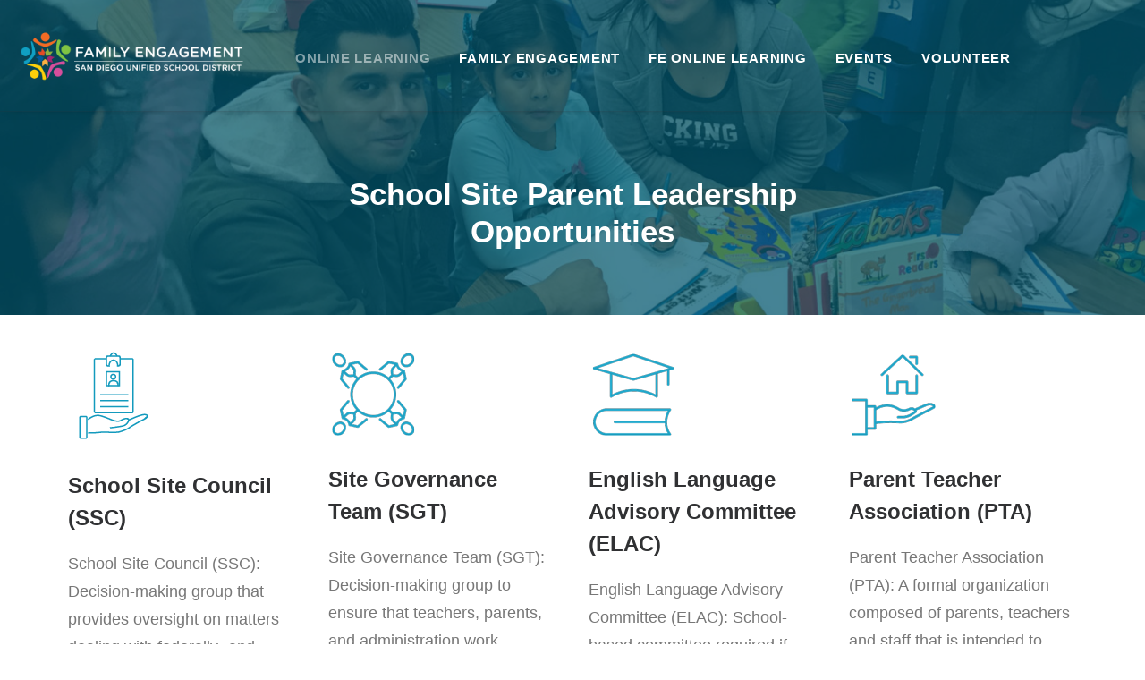

--- FILE ---
content_type: text/html; charset=UTF-8
request_url: https://sdusdfamilies.org/school-site-leadership-opportunities/
body_size: 11956
content:
<!DOCTYPE html>
<html class="no-touch" lang="en-US" xmlns="http://www.w3.org/1999/xhtml">
<head>
<meta name="description" content="Keeping the families of SDUSD connected to support their children’s education"/>
<meta http-equiv="Content-Type" content="text/html; charset=UTF-8">
<meta name="viewport" content="width=device-width, initial-scale=1">
<link rel="profile" href="http://gmpg.org/xfn/11">
<link rel="pingback" href="https://sdusdfamilies.org/xmlrpc.php">
<title>School Site Leadership Opportunities &#8211; Family Engagement Department</title>
<link rel='dns-prefetch' href='//s0.wp.com' />
<link rel='dns-prefetch' href='//secure.gravatar.com' />
<link rel='dns-prefetch' href='//fonts.googleapis.com' />
<link rel='dns-prefetch' href='//s.w.org' />
<link rel="alternate" type="application/rss+xml" title="Family Engagement Department &raquo; Feed" href="https://sdusdfamilies.org/feed/" />
<link rel="alternate" type="application/rss+xml" title="Family Engagement Department &raquo; Comments Feed" href="https://sdusdfamilies.org/comments/feed/" />
<link rel="alternate" type="text/calendar" title="Family Engagement Department &raquo; iCal Feed" href="https://sdusdfamilies.org/calendar-cultural-events/?ical=1" />
		<script type="text/javascript">
			window._wpemojiSettings = {"baseUrl":"https:\/\/s.w.org\/images\/core\/emoji\/2.2.1\/72x72\/","ext":".png","svgUrl":"https:\/\/s.w.org\/images\/core\/emoji\/2.2.1\/svg\/","svgExt":".svg","source":{"concatemoji":"https:\/\/sdusdfamilies.org\/wp-includes\/js\/wp-emoji-release.min.js?ver=4.7.29"}};
			!function(t,a,e){var r,n,i,o=a.createElement("canvas"),l=o.getContext&&o.getContext("2d");function c(t){var e=a.createElement("script");e.src=t,e.defer=e.type="text/javascript",a.getElementsByTagName("head")[0].appendChild(e)}for(i=Array("flag","emoji4"),e.supports={everything:!0,everythingExceptFlag:!0},n=0;n<i.length;n++)e.supports[i[n]]=function(t){var e,a=String.fromCharCode;if(!l||!l.fillText)return!1;switch(l.clearRect(0,0,o.width,o.height),l.textBaseline="top",l.font="600 32px Arial",t){case"flag":return(l.fillText(a(55356,56826,55356,56819),0,0),o.toDataURL().length<3e3)?!1:(l.clearRect(0,0,o.width,o.height),l.fillText(a(55356,57331,65039,8205,55356,57096),0,0),e=o.toDataURL(),l.clearRect(0,0,o.width,o.height),l.fillText(a(55356,57331,55356,57096),0,0),e!==o.toDataURL());case"emoji4":return l.fillText(a(55357,56425,55356,57341,8205,55357,56507),0,0),e=o.toDataURL(),l.clearRect(0,0,o.width,o.height),l.fillText(a(55357,56425,55356,57341,55357,56507),0,0),e!==o.toDataURL()}return!1}(i[n]),e.supports.everything=e.supports.everything&&e.supports[i[n]],"flag"!==i[n]&&(e.supports.everythingExceptFlag=e.supports.everythingExceptFlag&&e.supports[i[n]]);e.supports.everythingExceptFlag=e.supports.everythingExceptFlag&&!e.supports.flag,e.DOMReady=!1,e.readyCallback=function(){e.DOMReady=!0},e.supports.everything||(r=function(){e.readyCallback()},a.addEventListener?(a.addEventListener("DOMContentLoaded",r,!1),t.addEventListener("load",r,!1)):(t.attachEvent("onload",r),a.attachEvent("onreadystatechange",function(){"complete"===a.readyState&&e.readyCallback()})),(r=e.source||{}).concatemoji?c(r.concatemoji):r.wpemoji&&r.twemoji&&(c(r.twemoji),c(r.wpemoji)))}(window,document,window._wpemojiSettings);
		</script>
		<style type="text/css">
img.wp-smiley,
img.emoji {
	display: inline !important;
	border: none !important;
	box-shadow: none !important;
	height: 1em !important;
	width: 1em !important;
	margin: 0 .07em !important;
	vertical-align: -0.1em !important;
	background: none !important;
	padding: 0 !important;
}
</style>
<link rel='stylesheet' id='dpProEventCalendar_headcss-css'  href='https://sdusdfamilies.org/wp-content/plugins/dpProEventCalendar/css/dpProEventCalendar.css?ver=2.9.7' type='text/css' media='all' />
<link rel='stylesheet' id='font-awesome-original-css'  href='https://sdusdfamilies.org/wp-content/plugins/dpProEventCalendar/css/font-awesome.css?ver=2.9.7' type='text/css' media='all' />
<link rel='stylesheet' id='layerslider-css'  href='https://sdusdfamilies.org/wp-content/plugins/LayerSlider/static/css/layerslider.css?ver=5.6.10' type='text/css' media='all' />
<link rel='stylesheet' id='ls-google-fonts-css'  href='https://fonts.googleapis.com/css?family=Lato:100,300,regular,700,900%7COpen+Sans:300%7CIndie+Flower:regular%7COswald:300,regular,700&#038;subset=latin%2Clatin-ext' type='text/css' media='all' />
<link rel='stylesheet' id='contact-form-7-css'  href='https://sdusdfamilies.org/wp-content/plugins/contact-form-7/includes/css/styles.css?ver=4.7' type='text/css' media='all' />
<link rel='stylesheet' id='rs-plugin-settings-css'  href='https://sdusdfamilies.org/wp-content/plugins/revslider/public/assets/css/settings.css?ver=5.2.6' type='text/css' media='all' />
<style id='rs-plugin-settings-inline-css' type='text/css'>
#rs-demo-id {}
</style>
<link rel='stylesheet' id='wpa-style-css'  href='https://sdusdfamilies.org/wp-content/plugins/wp-accessibility/css/wpa-style.css?ver=4.7.29' type='text/css' media='all' />
<link rel='stylesheet' id='uncode-style-css'  href='https://sdusdfamilies.org/wp-content/themes/uncode/library/css/style.css?ver=306799299' type='text/css' media='all' />
<style id='uncode-style-inline-css' type='text/css'>

@media (min-width: 960px) { .limit-width { max-width: 1200px; margin: auto;}}
.menu-primary ul.menu-smart > li > a, .menu-primary ul.menu-smart li.dropdown > a, .menu-primary ul.menu-smart li.mega-menu > a, .vmenu-container ul.menu-smart > li > a, .vmenu-container ul.menu-smart li.dropdown > a { text-transform: uppercase; }
.menu-primary ul.menu-smart ul a, .vmenu-container ul.menu-smart ul a { text-transform: uppercase; }
</style>
<link rel='stylesheet' id='uncode-icons-css'  href='https://sdusdfamilies.org/wp-content/themes/uncode/library/css/uncode-icons.css?ver=306799299' type='text/css' media='all' />
<link rel='stylesheet' id='uncode-custom-style-css'  href='https://sdusdfamilies.org/wp-content/themes/uncode/library/css/style-custom.css?ver=306799299' type='text/css' media='all' />
<style id='uncode-custom-style-inline-css' type='text/css'>
body[class*=vmenu-]:not(.menu-overlay):not(.menu-offcanvas) .logo-container {padding:40px 5px 0px 5px !important;}body[class*=vmenu-] .main-menu-container .menu-sidebar {display:block !important;}strong.blue-bold{color:#109FC2 !important;}H3.blue-bold{color:#109FC2 !important;text-transform:uppercase;}@media screen and (max-width:375px) {img.end {display:none;}.element {margin-left:-10%;overflow-x:hidden;}}.menu-horizontal a {text-decoration:none;}.btn-container a {text-decoration:none;}.social-icon a {text-decoration:none;}a {text-decoration:none;padding-bottom; 1em !important;}a:hover {color:#109FC2 !important;text-decoration:none !important;}@media only screen and (min-width:769px) {.submenu-light .menu-horizontal .menu-smart ul {transform:translateY(-50px) !important;}}
</style>
<link rel='stylesheet' id='uncodefont-google-css'  href='//fonts.googleapis.com/css?family=Poppins%3A300%2Cregular%2C500%2C600%2C700%7CHind%3A300%2Cregular%2C500%2C600%2C700%7CDroid+Serif%3Aregular%2Citalic%2C700%2C700italic%7CDosis%3A200%2C300%2Cregular%2C500%2C600%2C700%2C800%7CPlayfair+Display%3Aregular%2Citalic%2C700%2C700italic%2C900%2C900italic%7COswald%3A300%2Cregular%2C700%7CRoboto%3A100%2C100italic%2C300%2C300italic%2Cregular%2Citalic%2C500%2C500italic%2C700%2C700italic%2C900%2C900italic%7CSource+Sans+Pro%3A200%2C200italic%2C300%2C300italic%2Cregular%2Citalic%2C600%2C600italic%2C700%2C700italic%2C900%2C900italic%7CLato%3A100%2C100italic%2C300%2C300italic%2Cregular%2Citalic%2C700%2C700italic%2C900%2C900italic&#038;subset=devanagari%2Clatin-ext%2Clatin%2Ccyrillic%2Cvietnamese%2Cgreek%2Ccyrillic-ext%2Cgreek-ext&#038;ver=1.4.2' type='text/css' media='all' />
<link rel='stylesheet' id='simcal-qtip-css'  href='https://sdusdfamilies.org/wp-content/plugins/google-calendar-events/assets/css/vendor/jquery.qtip.min.css?ver=3.1.20' type='text/css' media='all' />
<link rel='stylesheet' id='simcal-default-calendar-grid-css'  href='https://sdusdfamilies.org/wp-content/plugins/google-calendar-events/assets/css/default-calendar-grid.min.css?ver=3.1.20' type='text/css' media='all' />
<link rel='stylesheet' id='simcal-default-calendar-list-css'  href='https://sdusdfamilies.org/wp-content/plugins/google-calendar-events/assets/css/default-calendar-list.min.css?ver=3.1.20' type='text/css' media='all' />
<link rel='stylesheet' id='jetpack_css-css'  href='https://sdusdfamilies.org/wp-content/plugins/jetpack/css/jetpack.css?ver=4.7.4' type='text/css' media='all' />
<link rel='stylesheet' id='scStyleSheets-css'  href='https://sdusdfamilies.org/wp-content/plugins/google-translate-widget/gt-styles.css?ver=4.7.29' type='text/css' media='all' />
<script type='text/javascript' src='https://sdusdfamilies.org/wp-includes/js/jquery/jquery.js?ver=1.12.4'></script>
<script type='text/javascript' src='https://sdusdfamilies.org/wp-includes/js/jquery/jquery-migrate.min.js?ver=1.4.1'></script>
<script type='text/javascript' src='https://sdusdfamilies.org/wp-content/plugins/mailchimp-widget/js/mailchimp-widget-min.js?ver=4.7.29'></script>
<script type='text/javascript' src='https://sdusdfamilies.org/wp-content/plugins/LayerSlider/static/js/greensock.js?ver=1.11.8'></script>
<script type='text/javascript'>
/* <![CDATA[ */
var LS_Meta = {"v":"5.6.10"};
/* ]]> */
</script>
<script type='text/javascript' src='https://sdusdfamilies.org/wp-content/plugins/LayerSlider/static/js/layerslider.kreaturamedia.jquery.js?ver=5.6.10'></script>
<script type='text/javascript' src='https://sdusdfamilies.org/wp-content/plugins/LayerSlider/static/js/layerslider.transitions.js?ver=5.6.10'></script>
<script type='text/javascript' src='https://sdusdfamilies.org/wp-content/plugins/revslider/public/assets/js/jquery.themepunch.tools.min.js?ver=5.2.6'></script>
<script type='text/javascript' src='https://sdusdfamilies.org/wp-content/plugins/revslider/public/assets/js/jquery.themepunch.revolution.min.js?ver=5.2.6'></script>
<script type='text/javascript' src='/wp-content/themes/uncode/library/js/min/ai-uncode.min.js' id='uncodeAI' data-home='/' data-path='/' data-breakpoints-images='258,516,720,1032,1440,2064,2880'></script>
<script type='text/javascript'>
/* <![CDATA[ */
var SiteParameters = {"site_url":"https:\/\/sdusdfamilies.org\/","theme_directory":"https:\/\/sdusdfamilies.org\/wp-content\/themes\/uncode","days":"days","hours":"hours","minutes":"minutes","seconds":"seconds","constant_scroll":"on","scroll_speed":"2","parallax_factor":"0.25"};
/* ]]> */
</script>
<script type='text/javascript' src='https://sdusdfamilies.org/wp-content/themes/uncode/library/js/init.js?ver=306799299'></script>
<meta name="generator" content="Powered by LayerSlider 5.6.10 - Multi-Purpose, Responsive, Parallax, Mobile-Friendly Slider Plugin for WordPress." />
<!-- LayerSlider updates and docs at: https://kreaturamedia.com/layerslider-responsive-wordpress-slider-plugin/ -->
<link rel='https://api.w.org/' href='https://sdusdfamilies.org/wp-json/' />
<link rel="EditURI" type="application/rsd+xml" title="RSD" href="https://sdusdfamilies.org/xmlrpc.php?rsd" />
<link rel="wlwmanifest" type="application/wlwmanifest+xml" href="https://sdusdfamilies.org/wp-includes/wlwmanifest.xml" /> 
<meta name="generator" content="WordPress 4.7.29" />
<link rel="canonical" href="https://sdusdfamilies.org/school-site-leadership-opportunities/" />
<link rel='shortlink' href='https://wp.me/P8z6VA-fh1' />
<link rel="alternate" type="application/json+oembed" href="https://sdusdfamilies.org/wp-json/oembed/1.0/embed?url=https%3A%2F%2Fsdusdfamilies.org%2Fschool-site-leadership-opportunities%2F" />
<link rel="alternate" type="text/xml+oembed" href="https://sdusdfamilies.org/wp-json/oembed/1.0/embed?url=https%3A%2F%2Fsdusdfamilies.org%2Fschool-site-leadership-opportunities%2F&#038;format=xml" />

<link rel='dns-prefetch' href='//v0.wordpress.com'>
<style type='text/css'>img#wpstats{display:none}</style><!--[if lte IE 9]><link rel="stylesheet" type="text/css" href="https://sdusdfamilies.org/wp-content/plugins/uncode-js_composer/assets/css/vc_lte_ie9.min.css" media="screen"><![endif]--><!--[if IE  8]><link rel="stylesheet" type="text/css" href="https://sdusdfamilies.org/wp-content/plugins/uncode-js_composer/assets/css/vc-ie8.min.css" media="screen"><![endif]--><style type="text/css" id="custom-background-css">
body.custom-background { background-color: #4285bf; }
</style>
<meta name="generator" content="Powered by Slider Revolution 5.2.6 - responsive, Mobile-Friendly Slider Plugin for WordPress with comfortable drag and drop interface." />

<!-- Jetpack Open Graph Tags -->
<meta property="og:type" content="article" />
<meta property="og:title" content="School Site Leadership Opportunities" />
<meta property="og:url" content="https://sdusdfamilies.org/school-site-leadership-opportunities/" />
<meta property="og:description" content="Visit the post for more." />
<meta property="article:published_time" content="2019-03-05T18:35:41+00:00" />
<meta property="article:modified_time" content="2022-06-07T02:33:00+00:00" />
<meta property="og:site_name" content="Family Engagement Department" />
<meta property="og:image" content="https://s0.wp.com/i/blank.jpg" />
<meta property="og:locale" content="en_US" />
<meta name="twitter:image" content="https://sdusdfamilies.org/wp-content/uploads/2017/01/cropped-email-logo-270x270.jpg" />
<meta name="twitter:card" content="summary" />
<meta name="twitter:description" content="Visit the post for more." />
<link rel="icon" href="https://sdusdfamilies.org/wp-content/uploads/2017/01/cropped-email-logo-32x32.jpg" sizes="32x32" />
<link rel="icon" href="https://sdusdfamilies.org/wp-content/uploads/2017/01/cropped-email-logo-192x192.jpg" sizes="192x192" />
<link rel="apple-touch-icon-precomposed" href="https://sdusdfamilies.org/wp-content/uploads/2017/01/cropped-email-logo-180x180.jpg" />
<meta name="msapplication-TileImage" content="https://sdusdfamilies.org/wp-content/uploads/2017/01/cropped-email-logo-270x270.jpg" />
			<style type="text/css" id="wp-custom-css">
				/*
You can add your own CSS here.

Click the help icon above to learn more.
*/

body:not(.menu-overlay):not(.hmenu-center) .menu-wrapper:not(.no-header) .menu-transparent:not(.is_stuck).menu-transparent.style-light-original {
    opacity: 1 !important;
}

.menu-wrapper .row-menu .row-menu-inner {
    padding: 0px 36px 0px 36px;
    margin-left: -5% !important;
}

body.custom-background {
background-color: #fff !important;
}
#tribe-events-content a {
color:#000 !important;
}
#tribe-events-content a:hover {
color:#23b2dd !important;
}
			</style>
		<noscript><style type="text/css"> .wpb_animate_when_almost_visible { opacity: 1; }</style></noscript>

















<body class="page-template-default page page-id-58715 custom-background style-color-lxmt-bg tribe-no-js tribe-bar-is-disabled group-blog smooth-scroller hmenu hmenu-position-center header-full-width main-center-align wpb-js-composer js-comp-ver-4.12.1 vc_responsive" data-border="0">
		<div class="body-borders" data-border="0"><div class="top-border body-border-shadow"></div><div class="right-border body-border-shadow"></div><div class="bottom-border body-border-shadow"></div><div class="left-border body-border-shadow"></div><div class="top-border style-light-bg"></div><div class="right-border style-light-bg"></div><div class="bottom-border style-light-bg"></div><div class="left-border style-light-bg"></div></div>	<div class="box-wrapper">
		<div class="box-container">
		<script type="text/javascript">UNCODE.initBox();</script>
		<div class="menu-wrapper menu-sticky menu-no-arrows">
													
													<header id="masthead" class="navbar menu-primary menu-light submenu-light menu-transparent menu-add-padding style-light-original menu-absolute menu-with-logo">
														<div class="menu-container menu-hide style-color-xsdn-bg menu-borders menu-shadows">
															<div class="row-menu limit-width">
																<div class="row-menu-inner">
																	<div id="logo-container-mobile" class="col-lg-0 logo-container middle">
																		<div id="main-logo" class="navbar-header style-light">
																			<a href="https://sdusdfamilies.org" class="navbar-brand" data-minheight="20"><div class="logo-image logo-light" data-maxheight="70" style="height: 70px;"><img src="https://sdusdfamilies.org/wp-content/uploads/2017/01/FE-logo-Horizontal-uai-258x68.png" alt="logo" width="258" height="68" class="img-responsive adaptive-async" data-uniqueid="58374-158587" data-guid="https://sdusdfamilies.org/wp-content/uploads/2017/01/FE-logo-Horizontal.png" data-path="2017/01/FE-logo-Horizontal.png" data-width="696" data-height="184" data-singlew="null" data-singleh="null" data-crop="" data-fixed="height" /></div><div class="logo-image logo-dark" data-maxheight="70" style="height: 70px;display:none;"><img src="https://sdusdfamilies.org/wp-content/uploads/2017/01/FE-logo-Horizontal-White-uai-258x68.png" alt="logo" width="258" height="68" class="img-responsive adaptive-async" data-uniqueid="58375-167420" data-guid="https://sdusdfamilies.org/wp-content/uploads/2017/01/FE-logo-Horizontal-White.png" data-path="2017/01/FE-logo-Horizontal-White.png" data-width="696" data-height="184" data-singlew="null" data-singleh="null" data-crop="" data-fixed="height" /></div></a>
																		</div>
																		<div class="mmb-container"><div class="mobile-menu-button mobile-menu-button-light lines-button x2"><span class="lines"></span></div></div>
																	</div>
																	<div class="col-lg-12 main-menu-container middle">
																		<div class="menu-horizontal">
																			<div class="menu-horizontal-inner">
																				<div class="nav navbar-nav navbar-main navbar-nav-first"><ul id="menu-about" class="menu-primary-inner menu-smart sm"><li id="menu-item-58994" class="menu-item menu-item-type-post_type menu-item-object-page current-menu-ancestor current_page_ancestor menu-item-has-children menu-item-58994 dropdown menu-item-link"><a title="Online Learning" href="https://sdusdfamilies.org/online-learning/" data-toggle="dropdown" class="dropdown-toggle" data-type="title">Online Learning<i class="fa fa-angle-down fa-dropdown"></i></a>
<ul role="menu" class="drop-menu">
	<li id="menu-item-59328" class="menu-item menu-item-type-post_type menu-item-object-page current-menu-ancestor current-menu-parent current_page_parent current_page_ancestor menu-item-has-children menu-item-59328 dropdown"><a title="Parent Leadership Opportunities" href="https://sdusdfamilies.org/parent-leadership-opportunities/" data-type="title">Parent Leadership Opportunities<i class="fa fa-angle-down fa-dropdown"></i></a>
	<ul role="menu" class="drop-menu">
		<li id="menu-item-59327" class="menu-item menu-item-type-post_type menu-item-object-page menu-item-59327"><a title="District Site Leadership Opportunities" href="https://sdusdfamilies.org/district-site-leadership-opportunities/">District Site Leadership Opportunities<i class="fa fa-angle-right fa-dropdown"></i></a></li>
		<li id="menu-item-59329" class="menu-item menu-item-type-post_type menu-item-object-page current-menu-item page_item page-item-58715 current_page_item menu-item-59329 active"><a title="School Site Leadership Opportunities" href="https://sdusdfamilies.org/school-site-leadership-opportunities/">School Site Leadership Opportunities<i class="fa fa-angle-right fa-dropdown"></i></a></li>
	</ul>
</li>
	<li id="menu-item-59451" class="menu-item menu-item-type-custom menu-item-object-custom menu-item-59451"><a title="SDUSD Organizational Design for Student Success" href="https://sandiegounified.ss18.sharpschool.com/about/org_design_student_success">SDUSD Organizational Design for Student Success<i class="fa fa-angle-right fa-dropdown"></i></a></li>
	<li id="menu-item-59387" class="menu-item menu-item-type-custom menu-item-object-custom menu-item-59387"><a title="Standards Based Learning" href="https://sites.google.com/sandi.net/sbl/home">Standards Based Learning<i class="fa fa-angle-right fa-dropdown"></i></a></li>
	<li id="menu-item-59186" class="menu-item menu-item-type-custom menu-item-object-custom menu-item-59186"><a title="SDUSD Grading Policy" href="https://www.sandiegounified.org/s_d_u_s_d_grading_policy">SDUSD Grading Policy<i class="fa fa-angle-right fa-dropdown"></i></a></li>
	<li id="menu-item-59113" class="menu-item menu-item-type-custom menu-item-object-custom menu-item-59113"><a title="Parent Learning Menu" href="https://docs.google.com/presentation/d/e/2PACX-1vQMabeh2lgZobmfAFn63HszcoZuEcM2xzH7TshabnOjDeAgUvieXMn-SFeQ0MTRlUPgDYcjWkvdxZw-/pub?slide=id.g8e52ad2b0f_0_0">Parent Learning Menu<i class="fa fa-angle-right fa-dropdown"></i></a></li>
	<li id="menu-item-58995" class="menu-item menu-item-type-custom menu-item-object-custom menu-item-58995"><a title="Parents as Partners" href="https://sites.google.com/sandi.net/parents-as-partners/home">Parents as Partners<i class="fa fa-angle-right fa-dropdown"></i></a></li>
	<li id="menu-item-58996" class="menu-item menu-item-type-custom menu-item-object-custom menu-item-58996"><a title="Instructional Technology: Tech Tips" href="https://docs.google.com/presentation/d/1LEtpk1JEhPKNhj0PU7DtD-7AV_KliFo9-j9nvXyDSzY/pub?">Instructional Technology: Tech Tips<i class="fa fa-angle-right fa-dropdown"></i></a></li>
	<li id="menu-item-58997" class="menu-item menu-item-type-custom menu-item-object-custom menu-item-58997"><a title="Technology Support for Families" href="https://sites.google.com/sandi.net/instructionalcontinuityit/technology-support-for-families">Technology Support for Families<i class="fa fa-angle-right fa-dropdown"></i></a></li>
	<li id="menu-item-59388" class="menu-item menu-item-type-custom menu-item-object-custom menu-item-59388"><a title="Children &amp; Youth in Transition Resources" href="https://sites.google.com/sandi.net/cyt/students-we-serve/military?authuser=0">Children &#038; Youth in Transition Resources<i class="fa fa-angle-right fa-dropdown"></i></a></li>
	<li id="menu-item-59331" class="menu-item menu-item-type-custom menu-item-object-custom menu-item-59331"><a title="Free Meals for ALL Students" href="https://sandiegounified.org/departments/food_and_nutrition_services">Free Meals for ALL Students<i class="fa fa-angle-right fa-dropdown"></i></a></li>
	<li id="menu-item-59306" class="menu-item menu-item-type-custom menu-item-object-custom menu-item-59306"><a title="LCAP Updates and Information" href="https://sandiegounified.org/about/local_control_and_accountability_plan">LCAP Updates and Information<i class="fa fa-angle-right fa-dropdown"></i></a></li>
</ul>
</li>
<li id="menu-item-59311" class="menu-item menu-item-type-post_type menu-item-object-page menu-item-has-children menu-item-59311 dropdown menu-item-link"><a title="Family Engagement" href="https://sdusdfamilies.org/families/" data-toggle="dropdown" class="dropdown-toggle" data-type="title">Family Engagement<i class="fa fa-angle-down fa-dropdown"></i></a>
<ul role="menu" class="drop-menu">
	<li id="menu-item-59314" class="menu-item menu-item-type-post_type menu-item-object-page menu-item-59314"><a title="High Impact Home Strategies" href="https://sdusdfamilies.org/high-impact-home-strategies/">High Impact Home Strategies<i class="fa fa-angle-right fa-dropdown"></i></a></li>
	<li id="menu-item-59315" class="menu-item menu-item-type-post_type menu-item-object-page menu-item-has-children menu-item-59315 dropdown"><a title="Parent Education" href="https://sdusdfamilies.org/parent-education/" data-type="title">Parent Education<i class="fa fa-angle-down fa-dropdown"></i></a>
	<ul role="menu" class="drop-menu">
		<li id="menu-item-59325" class="menu-item menu-item-type-post_type menu-item-object-page menu-item-59325"><a title="Parent University" href="https://sdusdfamilies.org/parent-university/">Parent University<i class="fa fa-angle-right fa-dropdown"></i></a></li>
		<li id="menu-item-59326" class="menu-item menu-item-type-post_type menu-item-object-page menu-item-59326"><a title="Project Ujima" href="https://sdusdfamilies.org/project-ujima/">Project Ujima<i class="fa fa-angle-right fa-dropdown"></i></a></li>
		<li id="menu-item-59383" class="menu-item menu-item-type-custom menu-item-object-custom menu-item-59383"><a title="Computer Workshops" href="https://sites.google.com/sandi.net/computerworkshops/home">Computer Workshops<i class="fa fa-angle-right fa-dropdown"></i></a></li>
	</ul>
</li>
	<li id="menu-item-59316" class="menu-item menu-item-type-post_type menu-item-object-page menu-item-59316"><a title="Raising a Reader" href="https://sdusdfamilies.org/raising-a-reader/">Raising a Reader<i class="fa fa-angle-right fa-dropdown"></i></a></li>
	<li id="menu-item-59335" class="menu-item menu-item-type-custom menu-item-object-custom menu-item-has-children menu-item-59335 dropdown"><a title="Reading Across the Levels" href="https://sites.google.com/view/readingacrossthelevels/home" data-type="title">Reading Across the Levels<i class="fa fa-angle-down fa-dropdown"></i></a>
	<ul role="menu" class="drop-menu">
		<li id="menu-item-59317" class="menu-item menu-item-type-post_type menu-item-object-page menu-item-59317"><a title="Reading Across the Levels Eng" href="https://sdusdfamilies.org/readingacrossthelevelseng/">Reading Across the Levels Eng<i class="fa fa-angle-right fa-dropdown"></i></a></li>
		<li id="menu-item-59318" class="menu-item menu-item-type-post_type menu-item-object-page menu-item-59318"><a title="Reading Across the Levels SP" href="https://sdusdfamilies.org/readingacrosssp/">Reading Across the Levels SP<i class="fa fa-angle-right fa-dropdown"></i></a></li>
		<li id="menu-item-59319" class="menu-item menu-item-type-post_type menu-item-object-page menu-item-59319"><a title="Reading Across the Levels Tagalog" href="https://sdusdfamilies.org/reading-across-the-level-tagalog/">Reading Across the Levels Tagalog<i class="fa fa-angle-right fa-dropdown"></i></a></li>
	</ul>
</li>
	<li id="menu-item-59313" class="menu-item menu-item-type-post_type menu-item-object-page menu-item-59313"><a title="District Resources for Families" href="https://sdusdfamilies.org/district-resources-for-families/">District Resources for Families<i class="fa fa-angle-right fa-dropdown"></i></a></li>
</ul>
</li>
<li id="menu-item-59307" class="menu-item menu-item-type-post_type menu-item-object-page menu-item-has-children menu-item-59307 dropdown menu-item-link"><a title="FE Online Learning" href="https://sdusdfamilies.org/fe-online-learning/" data-toggle="dropdown" class="dropdown-toggle" data-type="title">FE Online Learning<i class="fa fa-angle-down fa-dropdown"></i></a>
<ul role="menu" class="drop-menu">
	<li id="menu-item-59309" class="menu-item menu-item-type-custom menu-item-object-custom menu-item-59309"><a title="FE Workshops" href="https://sites.google.com/view/feworkshops/home">FE Workshops<i class="fa fa-angle-right fa-dropdown"></i></a></li>
	<li id="menu-item-59308" class="menu-item menu-item-type-post_type menu-item-object-page menu-item-59308"><a title="Family Fun Factory" href="https://sdusdfamilies.org/family-fun-factory/">Family Fun Factory<i class="fa fa-angle-right fa-dropdown"></i></a></li>
</ul>
</li>
<li id="menu-item-59322" class="menu-item menu-item-type-post_type menu-item-object-page menu-item-has-children menu-item-59322 dropdown menu-item-link"><a title="Events" href="https://sdusdfamilies.org/events/" data-toggle="dropdown" class="dropdown-toggle" data-type="title">Events<i class="fa fa-angle-down fa-dropdown"></i></a>
<ul role="menu" class="drop-menu">
	<li id="menu-item-59333" class="menu-item menu-item-type-post_type menu-item-object-page menu-item-59333"><a title="FE Events" href="https://sdusdfamilies.org/events/">FE Events<i class="fa fa-angle-right fa-dropdown"></i></a></li>
	<li id="menu-item-59334" class="menu-item menu-item-type-custom menu-item-object-custom menu-item-59334"><a title="Cultural Events" href="http://culturalawarenesscenter.weebly.com">Cultural Events<i class="fa fa-angle-right fa-dropdown"></i></a></li>
</ul>
</li>
<li id="menu-item-59330" class="menu-item menu-item-type-post_type menu-item-object-page menu-item-59330 menu-item-link"><a title="Volunteer" href="https://sdusdfamilies.org/volunteer-2/">Volunteer<i class="fa fa-angle-right fa-dropdown"></i></a></li>
</ul></div><div class="nav navbar-nav navbar-nav-last"></div><div class="desktop-hidden">
														 							</div></div>
																		</div>
																	</div>
																</div>
															</div>
														</div>
													</header>
												</div>			<script type="text/javascript">UNCODE.fixMenuHeight();</script>
			<div class="main-wrapper">
				<div class="main-container">
					<div class="page-wrapper">
						<div class="sections-container"><div id="page-header"><div class="header-wrapper header-uncode-block">
									<div data-parent="true" class="style-color-wayh-bg row-container boomapps_vcrow"><div class="row-background background-element">
											<div class="background-wrapper">
												<div class="background-inner adaptive-async" style="background-image: url(https://sdusdfamilies.org/wp-content/uploads/2017/03/family-central-uai-258x194.jpg);background-repeat: no-repeat;background-position: center center;background-attachment: scroll;background-size: cover;" data-uniqueid="55834-705544" data-guid="https://sdusdfamilies.org/wp-content/uploads/2017/03/family-central.jpg" data-path="2017/03/family-central.jpg" data-width="1600" data-height="1200" data-singlew="12" data-singleh="null" data-crop=""></div>
												<div class="block-bg-overlay style-color-373279-bg" style="opacity: 0.73;"></div>
											</div>
										</div><div class="row limit-width row-parent row-header" data-height-ratio="49"><div class="row-inner"><div class="pos-middle pos-center align_center column_parent col-lg-12 boomapps_vccolumn no-internal-gutter"><div class="uncol style-dark"  ><div class="uncoltable"><div class="uncell  boomapps_vccolumn"><div class="uncont no-block-padding col-custom-width" style="max-width:600px;"><div class="uncode_text_column" ><h2><span style="color: #ffffff;">School Site Parent Leadership Opportunities</span></h2>
</div><div class="row-internal row-container boomapps_vcrow"><div class="row row-child"><div class="row-inner"><div class="pos-middle pos-center align_center column_child col-lg-12 boomapps_vccolumn single-internal-gutter"><div class="uncol style-dark" ><div class="uncoltable"><div class="uncell  boomapps_vccolumn no-block-padding"><div class="uncont"><div class="divider-wrapper ">
    <hr class="border-default-color separator-no-padding"  />
</div></div></div></div></div></div></div></div></div></div></div></div></div></div><script id="script-936845" type="text/javascript">UNCODE.initRow(document.getElementById("script-936845"));</script></div></div></div></div></div><script type="text/javascript">UNCODE.initHeader();</script><article id="post-58715" class="page-body style-light-bg post-58715 page type-page status-publish hentry">
						<div class="post-wrapper">
							<div class="post-body"><div class="post-content"><div data-parent="true" class="row-container boomapps_vcrow"><div class="row limit-width row-parent"><div class="row-inner"><div class="pos-top pos-center align_left column_parent col-lg-3 boomapps_vccolumn single-internal-gutter"><div class="uncol style-light"  ><div class="uncoltable"><div class="uncell  boomapps_vccolumn no-block-padding"><div class="uncont"><div class="icon-box icon-box-top" ><div class="icon-box-icon fa-container"><a href="https://sdusdfamilies.org/wp-content/uploads/2017/02/Artboard-1.png" data-lbox="ilightbox_single-146507" data-options="width:100,height:107," class="text-default-color custom-link"><img src="https://sdusdfamilies.org/wp-content/uploads/2017/02/Artboard-1.png" width="100" height="107" alt="" /></a></div><div class="icon-box-content"><div class="icon-box-heading icon-box-fa-1x"><h3 class="h3">School Site Council (SSC)</h3></div><p class="">School Site Council (SSC): Decision-making group that provides oversight on matters dealing with federally- and state-funded programs: Title I and Title I Parent Involvement programs. Develops School Plan for Student Achievement. Required at all schools.<a href="https://www.sandiegounified.org/departments/strategic_planning_for_student_achievement/school_site_council_ssc"> More information...</a></p></div></div></div></div></div></div></div><div class="pos-top pos-center align_left column_parent col-lg-3 boomapps_vccolumn single-internal-gutter"><div class="uncol style-light"  ><div class="uncoltable"><div class="uncell  boomapps_vccolumn no-block-padding"><div class="uncont"><div class="icon-box icon-box-top" ><div class="icon-box-icon fa-container"><span class="text-default-color btn-disable-hover"><img src="https://sdusdfamilies.org/wp-content/uploads/2017/02/Face-Icons-Primetime.png" width="100" height="100" alt="" /></span></div><div class="icon-box-content"><div class="icon-box-heading icon-box-fa-1x"><h3 class="h3"> Site Governance Team (SGT)</h3></div><p class="">Site Governance Team (SGT): Decision-making group to ensure that teachers, parents, and administration work together on important issues involving the students related to the use of physical facilities, school dress code, discipline, fundraising and parent communication. May also make recommendations to the SSC on budgetary matters related to ensuring academic achievement</p></div></div></div></div></div></div></div><div class="pos-top pos-center align_left column_parent col-lg-3 boomapps_vccolumn single-internal-gutter"><div class="uncol style-light"  ><div class="uncoltable"><div class="uncell  boomapps_vccolumn no-block-padding"><div class="uncont"><div class="icon-box icon-box-top" ><div class="icon-box-icon fa-container"><span class="text-default-color btn-disable-hover"><img src="https://sdusdfamilies.org/wp-content/uploads/2017/02/Face-Icons-CollegeResources.png" width="100" height="100" alt="" /></span></div><div class="icon-box-content"><div class="icon-box-heading icon-box-fa-1x"><h3 class="h3"> English Language Advisory Committee (ELAC)</h3></div><p class="">English Language Advisory Committee (ELAC): School-based committee required if there are more than 21 English Learners at that school. The Committee's role is to advise the district on programs and services for English Learner students.</p></div></div></div></div></div></div></div><div class="pos-top pos-center align_left column_parent col-lg-3 boomapps_vccolumn single-internal-gutter"><div class="uncol style-light"  ><div class="uncoltable"><div class="uncell  boomapps_vccolumn no-block-padding"><div class="uncont"><div class="icon-box icon-box-top" ><div class="icon-box-icon fa-container"><span class="text-default-color btn-disable-hover"><img src="https://sdusdfamilies.org/wp-content/uploads/2017/02/Face-Icons-Refugee.png" width="100" height="100" alt="" /></span></div><div class="icon-box-content"><div class="icon-box-heading icon-box-fa-1x"><h3 class="h3"> Parent Teacher Association (PTA)</h3></div><p class="">Parent Teacher Association (PTA): A formal organization composed of parents, teachers and staff that is intended to facilitate parental participation in a school. Some schools may have similar organizations such as PSA, PSO, etc. <a href="https://sdcouncilpta.org">More information...</a></p></div></div></div></div></div></div></div><script id="script-911072" type="text/javascript">UNCODE.initRow(document.getElementById("script-911072"));</script></div></div></div><div data-parent="true" class="row-container boomapps_vcrow"><div class="row limit-width row-parent"><div class="row-inner"><div class="pos-top pos-center align_left column_parent col-lg-12 boomapps_vccolumn single-internal-gutter"><div class="uncol style-light"  ><div class="uncoltable"><div class="uncell  boomapps_vccolumn no-block-padding"><div class="uncont"><div class="divider-wrapper ">
    <hr class="border-default-color separator-no-padding"  />
</div></div></div></div></div></div><script id="script-154324" type="text/javascript">UNCODE.initRow(document.getElementById("script-154324"));</script></div></div></div><div data-parent="true" class="row-container boomapps_vcrow"><div class="row limit-width row-parent"><div class="row-inner"><div class="pos-top pos-center align_left column_parent col-lg-3 boomapps_vccolumn single-internal-gutter"><div class="uncol style-light"  ><div class="uncoltable"><div class="uncell  boomapps_vccolumn no-block-padding"><div class="uncont"><div class="icon-box icon-box-top" ><div class="icon-box-icon fa-container"><a href="https://sdusdfamilies.org/wp-content/uploads/2017/02/Artboard-1.png" data-lbox="ilightbox_single-182673" data-options="width:100,height:107," class="text-default-color custom-link"><img src="https://sdusdfamilies.org/wp-content/uploads/2017/02/budget-icon.png" width="100" height="100" alt="" /></a></div><div class="icon-box-content"><div class="icon-box-heading icon-box-fa-1x"><h3 class="h3">Foundation Support</h3></div><p class="">Foundation Support: A non-proﬁt organization that raises funds for the school (grants, athletics, extra curricular opportunities)</p></div></div></div></div></div></div></div><div class="pos-top pos-center align_left column_parent col-lg-3 boomapps_vccolumn single-internal-gutter"><div class="uncol style-light"  ><div class="uncoltable"><div class="uncell  boomapps_vccolumn no-block-padding"><div class="uncont"><div class="icon-box icon-box-top" ><div class="icon-box-icon fa-container"><span class="text-default-color btn-disable-hover"><img src="https://sdusdfamilies.org/wp-content/uploads/2017/02/Face-Icons-Homeless.png" width="100" height="100" alt="" /></span></div><div class="icon-box-content"><div class="icon-box-heading icon-box-fa-1x"><h3 class="h3">Wellness Committees</h3></div><p class="">Wellness Committees: Group of individuals who represent the school and community population. This can include teachers, counselors, school health personnel, administrators, food service staff, students, parents and community members. The committees builds buy-in by involving the greater school community by providing opportunities for participation and decision-making. The council advises and advocates for school wellness programs and policies. <a href="https://www.sandiegounified.org/school-site-wellness-committees">More information...</a></p></div></div></div></div></div></div></div><div class="pos-top pos-center align_left column_parent col-lg-3 boomapps_vccolumn single-internal-gutter"><div class="uncol style-light"  ><div class="uncoltable"><div class="uncell  boomapps_vccolumn no-block-padding"><div class="uncont"></div></div></div></div></div><div class="pos-top pos-center align_left column_parent col-lg-3 boomapps_vccolumn single-internal-gutter"><div class="uncol style-light"  ><div class="uncoltable"><div class="uncell  boomapps_vccolumn no-block-padding"><div class="uncont"></div></div></div></div></div><script id="script-175692" type="text/javascript">UNCODE.initRow(document.getElementById("script-175692"));</script></div></div></div></div></div>
						</div>
					</article>
							</div><!-- sections container -->
						</div><!-- page wrapper -->
										<footer id="colophon" class="site-footer">
						<div data-parent="true" class="style-color-373279-bg row-container mobile-hidden boomapps_vcrow"><div class="row col-double-gutter single-top-padding single-bottom-padding single-h-padding limit-width row-parent"><div class="row-inner"><div class="pos-top pos-left align_left column_parent col-lg-4 boomapps_vccolumn col-md-25 half-internal-gutter"><div class="uncol style-dark"  ><div class="uncoltable"><div class="uncell  boomapps_vccolumn no-block-padding"><div class="uncont"><div class="uncode-single-media  text-left"><div class="single-wrapper" style="max-width: 200px;"><div class="tmb tmb-light  tmb-media-first tmb-media-last tmb-content-overlay tmb-no-bg">
						<div class="t-inside"><div class="t-entry-visual" tabindex="0"><div class="t-entry-visual-tc"><div class="uncode-single-media-wrapper">
									<img class="adaptive-async" src="https://sdusdfamilies.org/wp-content/uploads/2017/01/FE-logo-Horizontal-White-uai-258x68.png" width="258" height="68" alt="" data-uniqueid="58375-163754" data-guid="https://sdusdfamilies.org/wp-content/uploads/2017/01/FE-logo-Horizontal-White.png" data-path="2017/01/FE-logo-Horizontal-White.png" data-width="696" data-height="184" data-singlew="200" data-singleh="" data-crop="" data-fixed="width"></div>
								</div>
							</div></div>
					</div></div></div><div class="empty-space empty-single"><span class="empty-space-inner"></span></div>
<div class="uncode-single-media  text-left"><div class="single-wrapper" style="max-width: 200px;"><div class="tmb tmb-light  tmb-media-first tmb-media-last tmb-content-overlay tmb-no-bg">
						<div class="t-inside"><div class="t-entry-visual" tabindex="0"><div class="t-entry-visual-tc"><div class="uncode-single-media-wrapper">
									<img class="adaptive-async" src="https://sdusdfamilies.org/wp-content/uploads/2015/09/sdu-logo-uai-258x59.png" width="258" height="59" alt="San Diego Unified" data-uniqueid="55272-555980" data-guid="https://sdusdfamilies.org/wp-content/uploads/2015/09/sdu-logo.png" data-path="2015/09/sdu-logo.png" data-width="271" data-height="62" data-singlew="200" data-singleh="" data-crop="" data-fixed="width"></div>
								</div>
							</div></div>
					</div></div></div></div></div></div></div></div><div class="pos-top pos-left align_left column_parent col-lg-4 boomapps_vccolumn col-md-25 single-internal-gutter"><div class="uncol style-dark"  ><div class="uncoltable"><div class="uncell  boomapps_vccolumn no-block-padding"><div class="uncont">
	<div class="wpb_widgetised_column wpb_content_element">
		<div class="wpb_wrapper">
			
			<aside id="google_translate_widget-5" class="widget widget_google_translate_widget widget-container sidebar-widgets"><h3 class="widget-title">Translate</h3><div id="google_translate_element"></div></aside>
		</div>
	</div>
</div></div></div></div></div><div class="pos-top pos-center align_left column_parent col-lg-4 boomapps_vccolumn col-md-25 single-internal-gutter"><div class="uncol style-dark"  ><div class="uncoltable"><div class="uncell  boomapps_vccolumn no-block-padding"><div class="uncont">
	<div class="wpb_widgetised_column wpb_content_element">
		<div class="wpb_wrapper">
			
			<aside id="text-3" class="widget widget_text widget-container sidebar-widgets"><h3 class="widget-title">Contact Us</h3>			<div class="textwidget"><p>Harold J. Ballard Parent Center<br />
2375 Congress Street<br />
San Diego, CA 92110<br />
P. 619-293-4431</p>
</div>
		</aside>
		</div>
	</div>
</div></div></div></div></div><script id="script-182722" type="text/javascript">UNCODE.initRow(document.getElementById("script-182722"));</script></div></div></div><div data-parent="true" class="style-color-373279-bg row-container boomapps_vcrow"><div class="row no-top-padding one-bottom-padding single-h-padding limit-width row-parent"><div class="row-inner"><div class="pos-top pos-center align_left column_parent col-lg-12 boomapps_vccolumn single-internal-gutter"><div class="uncol style-light"  ><div class="uncoltable"><div class="uncell  boomapps_vccolumn no-block-padding"><div class="uncont"><div class="uncode_text_column" ><p>&nbsp;</p>
<p>&nbsp;</p>
<p>&nbsp;</p>
<p><span style="color: #ffffff;">© 2024 Family Engagement Department All rights reserved <a style="margin-left: 2.5em; float: right; text-decoration: underline; color: #ffffff;" title="sitemap" href="https://sdusdfamilies.org/map.htm">Site Map</a> <a style="color: #ffffff; margin-left: 2.5em; float: right; text-decoration: underline;" title="privacy policy" href="https://www.sandiegounified.org/sites/default/files_link/district/files/dept/superintendent/BP%205022%20Student%20and%20Family%20Privacy%20Rights.pdf">Privacy Policy</a> <a style="float: right; text-decoration: underline; color: #ffffff;" title="pdf reader" href="https://get.adobe.com/reader/">Get Adobe Reader</a></span></p>
</div></div></div></div></div></div><script id="script-214525" type="text/javascript">UNCODE.initRow(document.getElementById("script-214525"));</script></div></div></div>					


</footer>

									</div><!-- main container -->
			</div><!-- main wrapper -->
		</div><!-- box container -->
	</div><!-- box wrapper -->
		<div class="overlay overlay-sequential style-dark style-dark-bg overlay-search" data-area="search" data-container="box-container">
		<div class="mmb-container"><div class="menu-close-search mobile-menu-button menu-button-offcanvas mobile-menu-button-dark lines-button x2 overlay-close close" data-area="search" data-container="box-container"><span class="lines"></span></div></div>
		<div class="search-container"><form action="https://sdusdfamilies.org/" method="get">
	<div class="search-container-inner">
		<input type="search" class="search-field form-fluid no-livesearch" placeholder="Search…" value="" name="s" title="Search for:">
	  <i class="fa fa-search3"></i>
	</div>
</form>
</div>
	</div>


			<script>
		( function ( body ) {
			'use strict';
			body.className = body.className.replace( /\btribe-no-js\b/, 'tribe-js' );
		} )( document.body );
		</script>
			<div style="display:none">
	</div>
<script type='text/javascript'> /* <![CDATA[ */var tribe_l10n_datatables = {"aria":{"sort_ascending":": activate to sort column ascending","sort_descending":": activate to sort column descending"},"length_menu":"Show _MENU_ entries","empty_table":"No data available in table","info":"Showing _START_ to _END_ of _TOTAL_ entries","info_empty":"Showing 0 to 0 of 0 entries","info_filtered":"(filtered from _MAX_ total entries)","zero_records":"No matching records found","search":"Search:","pagination":{"all":"All","next":"Next","previous":"Previous"},"select":{"rows":{"0":"","_":": Selected %d rows","1":": Selected 1 row"}},"datepicker":{"dayNames":["Sunday","Monday","Tuesday","Wednesday","Thursday","Friday","Saturday"],"dayNamesShort":["Sun","Mon","Tue","Wed","Thu","Fri","Sat"],"dayNamesMin":["S","M","T","W","T","F","S"],"monthNames":["January","February","March","April","May","June","July","August","September","October","November","December"],"monthNamesShort":["January","February","March","April","May","June","July","August","September","October","November","December"],"nextText":"Next","prevText":"Prev","currentText":"Today","closeText":"Done"}};/* ]]> */ </script><script type='text/javascript' src='https://sdusdfamilies.org/wp-includes/js/underscore.min.js?ver=1.8.3'></script>
<script type='text/javascript'>
/* <![CDATA[ */
var DavesWordPressLiveSearchConfig = {"resultsDirection":"","showThumbs":"false","showExcerpt":"false","displayPostCategory":"false","showMoreResultsLink":"true","minCharsToSearch":"0","xOffset":"0","yOffset":"0","blogURL":"https:\/\/sdusdfamilies.org","ajaxURL":"https:\/\/sdusdfamilies.org\/wp-admin\/admin-ajax.php","viewMoreText":"View more results","outdatedJQuery":"Dave's WordPress Live Search requires jQuery 1.2.6 or higher. WordPress ships with current jQuery versions. But if you are seeing this message, it's likely that another plugin is including an earlier version.","resultTemplate":"<ul id=\"dwls_search_results\" class=\"search_results dwls_search_results\">\n<input type=\"hidden\" name=\"query\" value=\"<%- resultsSearchTerm %>\" \/>\n<% _.each(searchResults, function(searchResult, index, list) { %>\n        <%\n        \/\/ Thumbnails\n        if(DavesWordPressLiveSearchConfig.showThumbs == \"true\" && searchResult.attachment_thumbnail) {\n                liClass = \"post_with_thumb\";\n        }\n        else {\n                liClass = \"\";\n        }\n        %>\n        <li class=\"post-<%= searchResult.ID %> daves-wordpress-live-search_result <%- liClass %>\">\n\n        <a href=\"<%= searchResult.permalink %>\" class=\"daves-wordpress-live-search_title\">\n        <% if(DavesWordPressLiveSearchConfig.displayPostCategory == \"true\" && searchResult.post_category !== undefined) { %>\n                <span class=\"search-category\"><%= searchResult.post_category %><\/span>\n        <% } %><span class=\"search-title\"><%= searchResult.post_title %><\/span><\/a>\n\n        <% if(searchResult.post_price !== undefined) { %>\n                <p class=\"price\"><%- searchResult.post_price %><\/p>\n        <% } %>\n\n        <% if(DavesWordPressLiveSearchConfig.showExcerpt == \"true\" && searchResult.post_excerpt) { %>\n                <%= searchResult.post_excerpt %>\n        <% } %>\n\n        <% if(e.displayPostMeta) { %>\n                <p class=\"meta clearfix daves-wordpress-live-search_author\" id=\"daves-wordpress-live-search_author\">Posted by <%- searchResult.post_author_nicename %><\/p><p id=\"daves-wordpress-live-search_date\" class=\"meta clearfix daves-wordpress-live-search_date\"><%- searchResult.post_date %><\/p>\n        <% } %>\n        <div class=\"clearfix\"><\/div><\/li>\n<% }); %>\n\n<% if(searchResults[0].show_more !== undefined && searchResults[0].show_more && DavesWordPressLiveSearchConfig.showMoreResultsLink == \"true\") { %>\n        <div class=\"clearfix search_footer\"><a href=\"<%= DavesWordPressLiveSearchConfig.blogURL %>\/?s=<%-  resultsSearchTerm %>\"><%- DavesWordPressLiveSearchConfig.viewMoreText %><\/a><\/div>\n<% } %>\n\n<\/ul>"};
/* ]]> */
</script>
<script type='text/javascript' src='https://sdusdfamilies.org/wp-content/plugins/uncode-daves-wordpress-live-search/js/daves-wordpress-live-search.js?ver=4.7.29'></script>
<script type='text/javascript' src='https://sdusdfamilies.org/wp-content/plugins/contact-form-7/includes/js/jquery.form.min.js?ver=3.51.0-2014.06.20'></script>
<script type='text/javascript'>
/* <![CDATA[ */
var _wpcf7 = {"recaptcha":{"messages":{"empty":"Please verify that you are not a robot."}}};
/* ]]> */
</script>
<script type='text/javascript' src='https://sdusdfamilies.org/wp-content/plugins/contact-form-7/includes/js/scripts.js?ver=4.7'></script>
<script type='text/javascript' src='https://s0.wp.com/wp-content/js/devicepx-jetpack.js?ver=202605'></script>
<script type='text/javascript' src='https://sdusdfamilies.org/wp-content/plugins/wp-accessibility/js/longdesc.button.js?ver=1.0'></script>
<script type='text/javascript' src='https://secure.gravatar.com/js/gprofiles.js?ver=2026Janaa'></script>
<script type='text/javascript'>
/* <![CDATA[ */
var WPGroHo = {"my_hash":""};
/* ]]> */
</script>
<script type='text/javascript' src='https://sdusdfamilies.org/wp-content/plugins/jetpack/modules/wpgroho.js?ver=4.7.29'></script>
<script type='text/javascript'>
/* <![CDATA[ */
var mejsL10n = {"language":"en-US","strings":{"Close":"Close","Fullscreen":"Fullscreen","Turn off Fullscreen":"Turn off Fullscreen","Go Fullscreen":"Go Fullscreen","Download File":"Download File","Download Video":"Download Video","Play":"Play","Pause":"Pause","Captions\/Subtitles":"Captions\/Subtitles","None":"None","Time Slider":"Time Slider","Skip back %1 seconds":"Skip back %1 seconds","Video Player":"Video Player","Audio Player":"Audio Player","Volume Slider":"Volume Slider","Mute Toggle":"Mute Toggle","Unmute":"Unmute","Mute":"Mute","Use Up\/Down Arrow keys to increase or decrease volume.":"Use Up\/Down Arrow keys to increase or decrease volume.","Use Left\/Right Arrow keys to advance one second, Up\/Down arrows to advance ten seconds.":"Use Left\/Right Arrow keys to advance one second, Up\/Down arrows to advance ten seconds."}};
var _wpmejsSettings = {"pluginPath":"\/wp-includes\/js\/mediaelement\/"};
/* ]]> */
</script>
<script type='text/javascript' src='https://sdusdfamilies.org/wp-includes/js/mediaelement/mediaelement-and-player.min.js?ver=2.22.0'></script>
<script type='text/javascript' src='https://sdusdfamilies.org/wp-includes/js/mediaelement/wp-mediaelement.min.js?ver=4.7.29'></script>
<script type='text/javascript' src='https://sdusdfamilies.org/wp-content/themes/uncode/library/js/plugins.js?ver=306799299'></script>
<script type='text/javascript' src='https://sdusdfamilies.org/wp-content/themes/uncode/library/js/app.js?ver=306799299'></script>
<script type='text/javascript' src='https://sdusdfamilies.org/wp-content/plugins/google-calendar-events/assets/js/vendor/jquery.qtip.min.js?ver=3.1.20'></script>
<script type='text/javascript' src='https://sdusdfamilies.org/wp-content/plugins/google-calendar-events/assets/js/vendor/moment.min.js?ver=3.1.20'></script>
<script type='text/javascript' src='https://sdusdfamilies.org/wp-content/plugins/google-calendar-events/assets/js/vendor/moment-timezone-with-data.min.js?ver=3.1.20'></script>
<script type='text/javascript'>
/* <![CDATA[ */
var simcal_default_calendar = {"ajax_url":"\/wp-admin\/admin-ajax.php","nonce":"72f90760ca","locale":"en_US","text_dir":"ltr","months":{"full":["January","February","March","April","May","June","July","August","September","October","November","December"],"short":["Jan","Feb","Mar","Apr","May","Jun","Jul","Aug","Sep","Oct","Nov","Dec"]},"days":{"full":["Sunday","Monday","Tuesday","Wednesday","Thursday","Friday","Saturday"],"short":["Sun","Mon","Tue","Wed","Thu","Fri","Sat"]},"meridiem":{"AM":"AM","am":"am","PM":"PM","pm":"pm"}};
/* ]]> */
</script>
<script type='text/javascript' src='https://sdusdfamilies.org/wp-content/plugins/google-calendar-events/assets/js/default-calendar.min.js?ver=3.1.20'></script>
<script type='text/javascript' src='https://sdusdfamilies.org/wp-content/plugins/google-calendar-events/assets/js/vendor/imagesloaded.pkgd.min.js?ver=3.1.20'></script>
<script type='text/javascript' src='https://sdusdfamilies.org/wp-includes/js/wp-embed.min.js?ver=4.7.29'></script>
<script type='text/javascript'>
/* <![CDATA[ */
var _wp_google_translate_widget = {"lang":"en_US"};
/* ]]> */
</script>
<script type='text/javascript' src='https://sdusdfamilies.org/wp-content/plugins/jetpack/modules/widgets/google-translate/google-translate.js?ver=4.7.29'></script>
<script type='text/javascript' src='//translate.google.com/translate_a/element.js?cb=googleTranslateElementInit&#038;ver=4.7.29'></script>
<script type="text/css" id="tmpl-tribe_customizer_css">.tribe-events-calendar td.tribe-events-present div[id*="tribe-events-daynum-"],
				#tribe_events_filters_wrapper input[type=submit],
				.tribe-events-button,
				#tribe-events .tribe-events-button,
				.tribe-events-button.tribe-inactive,
				#tribe-events .tribe-events-button:hover,
				.tribe-events-button:hover,
				.tribe-events-button.tribe-active:hover {
					background-color: <%= general_theme.accent_color %>;
				}

				#tribe-events-content .tribe-events-tooltip h4,
				#tribe_events_filters_wrapper .tribe_events_slider_val,
				.single-tribe_events a.tribe-events-ical,
				.single-tribe_events a.tribe-events-gcal {
					color: <%= general_theme.accent_color %>;
				}

				.tribe-grid-allday .tribe-events-week-allday-single,
				.tribe-grid-body .tribe-events-week-hourly-single,
				.tribe-grid-allday .tribe-events-week-allday-single:hover,
				.tribe-grid-body .tribe-events-week-hourly-single:hover {
					background-color: <%= general_theme.accent_color %>;
					border-color: rgba(0, 0, 0, 0.3);
				}
			
				.tribe-events-list .tribe-events-loop .tribe-event-featured,
				.tribe-events-list #tribe-events-day.tribe-events-loop .tribe-event-featured,
				.type-tribe_events.tribe-events-photo-event.tribe-event-featured .tribe-events-photo-event-wrap,
				.type-tribe_events.tribe-events-photo-event.tribe-event-featured .tribe-events-photo-event-wrap:hover {
					background-color: #0ea0d7;
				}

				#tribe-events-content table.tribe-events-calendar .type-tribe_events.tribe-event-featured {
					background-color: #0ea0d7;
				}

				.tribe-events-list-widget .tribe-event-featured,
				.tribe-events-venue-widget .tribe-event-featured,
				.tribe-mini-calendar-list-wrapper .tribe-event-featured,
				.tribe-events-adv-list-widget .tribe-event-featured .tribe-mini-calendar-event {
					background-color: #0ea0d7;
				}

				.tribe-grid-body .tribe-event-featured.tribe-events-week-hourly-single {
					background-color: rgba(14,160,215, .7 );
					border-color: #0ea0d7;
				}

				.tribe-grid-body .tribe-event-featured.tribe-events-week-hourly-single:hover {
					background-color: #0ea0d7;
				}
			
				.single-tribe_events .tribe-events-event-meta {
					background-color: <%= single_event.details_bg_color %>;
					color: <%= single_event.details_text_color %>;
				}
			
				.tribe-events-single-event-title {
					color: <%= single_event.post_title_color %>;
				}</script><style type="text/css" id="tribe_customizer_css">.tribe-events-calendar td.tribe-events-present div[id*="tribe-events-daynum-"],
				#tribe_events_filters_wrapper input[type=submit],
				.tribe-events-button,
				#tribe-events .tribe-events-button,
				.tribe-events-button.tribe-inactive,
				#tribe-events .tribe-events-button:hover,
				.tribe-events-button:hover,
				.tribe-events-button.tribe-active:hover {
					background-color: #23b2dd;
				}

				#tribe-events-content .tribe-events-tooltip h4,
				#tribe_events_filters_wrapper .tribe_events_slider_val,
				.single-tribe_events a.tribe-events-ical,
				.single-tribe_events a.tribe-events-gcal {
					color: #23b2dd;
				}

				.tribe-grid-allday .tribe-events-week-allday-single,
				.tribe-grid-body .tribe-events-week-hourly-single,
				.tribe-grid-allday .tribe-events-week-allday-single:hover,
				.tribe-grid-body .tribe-events-week-hourly-single:hover {
					background-color: #23b2dd;
					border-color: rgba(0, 0, 0, 0.3);
				}
			
				.tribe-events-list .tribe-events-loop .tribe-event-featured,
				.tribe-events-list #tribe-events-day.tribe-events-loop .tribe-event-featured,
				.type-tribe_events.tribe-events-photo-event.tribe-event-featured .tribe-events-photo-event-wrap,
				.type-tribe_events.tribe-events-photo-event.tribe-event-featured .tribe-events-photo-event-wrap:hover {
					background-color: #0ea0d7;
				}

				#tribe-events-content table.tribe-events-calendar .type-tribe_events.tribe-event-featured {
					background-color: #0ea0d7;
				}

				.tribe-events-list-widget .tribe-event-featured,
				.tribe-events-venue-widget .tribe-event-featured,
				.tribe-mini-calendar-list-wrapper .tribe-event-featured,
				.tribe-events-adv-list-widget .tribe-event-featured .tribe-mini-calendar-event {
					background-color: #0ea0d7;
				}

				.tribe-grid-body .tribe-event-featured.tribe-events-week-hourly-single {
					background-color: rgba(14,160,215, .7 );
					border-color: #0ea0d7;
				}

				.tribe-grid-body .tribe-event-featured.tribe-events-week-hourly-single:hover {
					background-color: #0ea0d7;
				}
			
				.single-tribe_events .tribe-events-event-meta {
					background-color: #f7f7f7;
					color: #333333;
				}
			
				.tribe-events-single-event-title {
					color: #333;
				}</style>
<script type='text/javascript'>
//<![CDATA[
(function( $ ) { 'use strict';
	
	$('a').removeAttr('target');
	
	$('input,a,select,textarea,button').removeAttr('tabindex');
	
}(jQuery));
//]]>
</script><script type='text/javascript' src='https://stats.wp.com/e-202605.js' async defer></script>
<script type='text/javascript'>
	_stq = window._stq || [];
	_stq.push([ 'view', {v:'ext',j:'1:4.7.4',blog:'126578802',post:'58715',tz:'-8',srv:'sdusdfamilies.org'} ]);
	_stq.push([ 'clickTrackerInit', '126578802', '58715' ]);
</script>

</body>
</html>

--- FILE ---
content_type: text/html;charset=UTF-8
request_url: https://sdusdfamilies.org/wp-content/themes/uncode/core/inc/uncode-ajax.php
body_size: -42
content:
[{"url":"https:\/\/sdusdfamilies.org\/wp-content\/uploads\/2017\/01\/FE-logo-Horizontal.png","width":"696","height":"184","single_width":8.6,"single_height":"null","unique":"58374-158587"},{"url":"https:\/\/sdusdfamilies.org\/wp-content\/uploads\/2017\/01\/FE-logo-Horizontal-White.png","width":"696","height":"184","single_width":8.6,"single_height":"null","unique":"58375-167420"},{"url":"https:\/\/sdusdfamilies.org\/wp-content\/uploads\/2017\/03\/family-central-uai-1440x1080.jpg","width":1440,"height":1080,"single_width":"12","single_height":"null","unique":"55834-705544"}]

--- FILE ---
content_type: text/html;charset=UTF-8
request_url: https://sdusdfamilies.org/wp-content/themes/uncode/core/inc/uncode-ajax.php
body_size: -16
content:
[{"url":"https:\/\/sdusdfamilies.org\/wp-content\/uploads\/2017\/01\/FE-logo-Horizontal-White-uai-258x68.png","width":258,"height":68,"single_width":2.15,"single_height":"","unique":"58375-163754"},{"url":"https:\/\/sdusdfamilies.org\/wp-content\/uploads\/2015\/09\/sdu-logo-uai-258x59.png","width":258,"height":59,"single_width":2.15,"single_height":"","unique":"55272-555980"}]